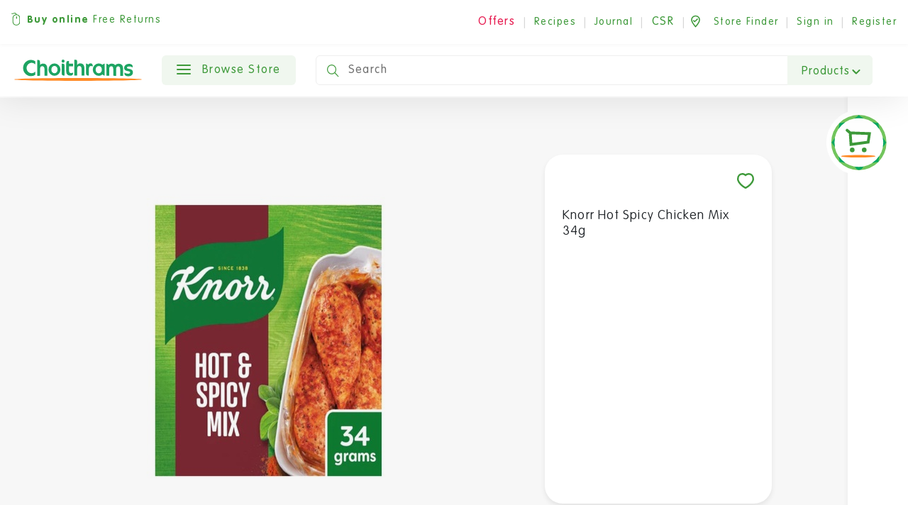

--- FILE ---
content_type: text/html; charset=utf-8
request_url: https://www.google.com/recaptcha/api2/aframe
body_size: 182
content:
<!DOCTYPE HTML><html><head><meta http-equiv="content-type" content="text/html; charset=UTF-8"></head><body><script nonce="djXXuvXcyRjzLifdaf_dxw">/** Anti-fraud and anti-abuse applications only. See google.com/recaptcha */ try{var clients={'sodar':'https://pagead2.googlesyndication.com/pagead/sodar?'};window.addEventListener("message",function(a){try{if(a.source===window.parent){var b=JSON.parse(a.data);var c=clients[b['id']];if(c){var d=document.createElement('img');d.src=c+b['params']+'&rc='+(localStorage.getItem("rc::a")?sessionStorage.getItem("rc::b"):"");window.document.body.appendChild(d);sessionStorage.setItem("rc::e",parseInt(sessionStorage.getItem("rc::e")||0)+1);localStorage.setItem("rc::h",'1765666520291');}}}catch(b){}});window.parent.postMessage("_grecaptcha_ready", "*");}catch(b){}</script></body></html>

--- FILE ---
content_type: image/svg+xml
request_url: https://dyyv8eonpc8dv.cloudfront.net/static/choithrams/icons/search-green.36bca9e32bf8.svg
body_size: 386
content:
<svg xmlns="http://www.w3.org/2000/svg" width="17.362" height="17.362" viewBox="0 0 17.362 17.362">
  <g id="Component_16_37" data-name="Component 16 – 37" transform="translate(0.6 0.6)">
    <circle id="Ellipse_61" data-name="Ellipse 61" cx="6.225" cy="6.225" r="6.225" fill="none" stroke="#3d9939" stroke-miterlimit="10" stroke-width="1.2"/>
    <line id="Line_1078" data-name="Line 1078" x2="5.676" y2="5.676" transform="translate(10.662 10.662)" fill="none" stroke="#3d9939" stroke-miterlimit="10" stroke-width="1.2"/>
  </g>
</svg>


--- FILE ---
content_type: image/svg+xml
request_url: https://dyyv8eonpc8dv.cloudfront.net/static/choithrams/icons/insta.65c60a1bb97a.svg
body_size: 708
content:
<svg xmlns="http://www.w3.org/2000/svg" xmlns:xlink="http://www.w3.org/1999/xlink" width="17.307" height="17.306" viewBox="0 0 17.307 17.306">
  <defs>
    <clipPath id="clip-path">
      <rect width="17.307" height="17.306" fill="none"/>
    </clipPath>
  </defs>
  <g id="Component_65_2" data-name="Component 65 – 2" clip-path="url(#clip-path)">
    <path id="Path_1554" data-name="Path 1554" d="M258.982,3559.29c2.312,0,2.587.008,3.5.05a4.886,4.886,0,0,1,1.606.295,2.746,2.746,0,0,1,1,.651,2.63,2.63,0,0,1,.645,1,4.772,4.772,0,0,1,.3,1.608c.045.909.056,1.183.056,3.5s-.011,2.58-.056,3.493a4.779,4.779,0,0,1-.3,1.608,2.645,2.645,0,0,1-.645.995,2.724,2.724,0,0,1-1,.647,4.749,4.749,0,0,1-1.606.3c-.911.041-1.186.053-3.5.053s-2.582-.012-3.494-.053a4.766,4.766,0,0,1-1.606-.3,2.745,2.745,0,0,1-1-.647,2.647,2.647,0,0,1-.646-.995,4.714,4.714,0,0,1-.3-1.608c-.041-.913-.049-1.185-.049-3.493s.008-2.589.049-3.5a4.708,4.708,0,0,1,.3-1.608,2.632,2.632,0,0,1,.646-1,2.767,2.767,0,0,1,1-.651,4.9,4.9,0,0,1,1.606-.295c.912-.042,1.186-.05,3.494-.05m0-1.56c-2.347,0-2.644.011-3.566.051a6.411,6.411,0,0,0-2.1.4,4.291,4.291,0,0,0-1.533,1,4.24,4.24,0,0,0-1,1.535,6.31,6.31,0,0,0-.4,2.1c-.04.924-.05,1.218-.05,3.57s.01,2.641.05,3.564a6.328,6.328,0,0,0,.4,2.1,4.425,4.425,0,0,0,2.531,2.53,6.372,6.372,0,0,0,2.1.4c.922.045,1.219.051,3.566.051s2.648-.006,3.568-.051a6.339,6.339,0,0,0,2.1-.4,4.219,4.219,0,0,0,1.535-1,4.286,4.286,0,0,0,1-1.532,6.391,6.391,0,0,0,.4-2.1c.043-.923.055-1.219.055-3.564s-.012-2.646-.055-3.57a6.373,6.373,0,0,0-.4-2.1,4.413,4.413,0,0,0-2.535-2.531,6.377,6.377,0,0,0-2.1-.4c-.92-.04-1.215-.051-3.568-.051Z" transform="translate(-250.332 -3557.73)" fill="#707070"/>
    <path id="Path_1555" data-name="Path 1555" d="M258.982,3561.94a4.443,4.443,0,1,0,4.446,4.447A4.445,4.445,0,0,0,258.982,3561.94Zm0,7.33a2.885,2.885,0,1,1,2.887-2.883A2.887,2.887,0,0,1,258.982,3569.27Z" transform="translate(-250.332 -3557.73)" fill="#707070"/>
    <path id="Path_1556" data-name="Path 1556" d="M264.881,3561.522a1.036,1.036,0,1,1-1.035-1.041A1.033,1.033,0,0,1,264.881,3561.522Z" transform="translate(-250.332 -3557.73)" fill="#707070"/>
  </g>
</svg>


--- FILE ---
content_type: image/svg+xml
request_url: https://dyyv8eonpc8dv.cloudfront.net/static/choithrams/icons/email.6e9bbbd5736a.svg
body_size: 729
content:
<?xml version="1.0" encoding="utf-8"?>
<!-- Generator: Adobe Illustrator 22.0.0, SVG Export Plug-In . SVG Version: 6.00 Build 0)  -->
<svg version="1.1" id="Layer_1" xmlns="http://www.w3.org/2000/svg" xmlns:xlink="http://www.w3.org/1999/xlink" x="0px" y="0px"
	 viewBox="0 0 29 18" style="enable-background:new 0 0 29 18;" xml:space="preserve">
<style type="text/css">
	.st0{fill:none;}
	.st1{fill:none;stroke:#000000;}
</style>
<g id="Group_12563" transform="translate(0)">
	<g id="Rectangle_3467" transform="translate(0 12.998)">
		<rect y="-13" class="st0" width="29" height="18"/>
		<rect x="0.5" y="-12.5" class="st1" width="28" height="17"/>
	</g>
	<path id="Path_3309" class="st1" d="M0.5,0.6l14.2,14.2L28.2,1.2"/>
	<line id="Line_2509" class="st1" x1="0.5" y1="17.5" x2="9.3" y2="9.5"/>
	<line id="Line_2510" class="st1" x1="28.3" y1="17.5" x2="19.5" y2="9.5"/>
</g>
</svg>


--- FILE ---
content_type: image/svg+xml
request_url: https://dyyv8eonpc8dv.cloudfront.net/static/choithrams/icons/arrow-green-left.b0cf48f0d0c7.svg
body_size: 431
content:
<?xml version="1.0" encoding="utf-8"?>
<!-- Generator: Adobe Illustrator 22.0.0, SVG Export Plug-In . SVG Version: 6.00 Build 0)  -->
<svg version="1.1" id="Layer_1" xmlns="http://www.w3.org/2000/svg" xmlns:xlink="http://www.w3.org/1999/xlink" x="0px" y="0px"
	 viewBox="0 0 9.8 17.6" style="enable-background:new 0 0 9.8 17.6;" xml:space="preserve">
<style type="text/css">
	
		.st0{opacity:0.636;fill:none;stroke:#3D9939;stroke-width:2;stroke-linecap:round;stroke-linejoin:round;enable-background:new    ;}
</style>
<path id="Path_3984" class="st0" d="M8.8,1L1,8.8l7.8,7.8"/>
</svg>


--- FILE ---
content_type: text/javascript
request_url: https://dyyv8eonpc8dv.cloudfront.net/static/choithrams/js/basket.87d09336d798.js
body_size: 4264
content:
$(document).ready(function() {
    // products_in_cart.html(5)
    $(document).on('click', function (e) {
        // if ($(e.target).hasClass('js-add-product') || $(e.target.parentElement).hasClass('js-add-product')) {
        //     e.preventDefault();

        //     if (!signed_in) {
        //         open_login_form();
        //         return false;
        //     }

        //     const product_id = $(e.target).closest('.js-product-wrapper').data('product-id');
        //     // add to basket
        //     $.ajax({
        //         method: 'POST',
        //         url: '/basket/web-api/add/' + product_id + '/',
        //         headers: {'X-CSRFToken': csrf_token},
        //     }).done(function (data) {
        //         clear_basket_notifications()
        //         handle_notification(data);
        //         update_basket(data);
        //         window.dataLayer = window.dataLayer || [];
        //         const event = {
        //             event: 'add_to_cart',
        //             "ecommerce": {
        //                 items: [
        //                     {
        //                         item_name: data['title'],
        //                         item_id: data['product_id'],
        //                         price: data['line_price'],
        //                         item_category: data['category'],
        //                         item_brand: data['brand'],
        //                         item_list_name: "Add To Cart",
        //                         index: 1,
        //                         quantity: data['quantity']
        //                     }
        //                 ]
        //             }
        //         };
        //         window.dataLayer.push(event)
        //     });
        // } 
        // else if ($(e.target).hasClass('js-remove-product') || $(e.target.parentElement).hasClass('js-remove-product')) {
        //     e.preventDefault();

        //     if (!signed_in) {
        //         open_login_form();
        //         return false;
        //     }

        //     const product_id = $(e.target).closest('.js-product-wrapper').data('product-id');
        //     // remove from basket
        //     $.ajax({
        //         method: 'POST',
        //         url: '/basket/web-api/remove/' + product_id + '/',
        //         headers: {'X-CSRFToken': csrf_token},
        //     }).done(function (data) {
        //         clear_basket_notifications()
        //         handle_notification(data);

        //         update_basket(data);
        //          window.dataLayer = window.dataLayer || [];
        //         const event = {
        //             event: 'remove_from_cart',
        //             "ecommerce": {
        //                 items: [
        //                     {
        //                         item_name: data['title'],
        //                         item_id: data['product_id'],
        //                         price: data['line_price'],
        //                         item_category: data['category'],
        //                         item_brand: data['brand'],
        //                         item_list_name: "Add To Cart",
        //                         index: 1,
        //                         quantity: data['quantity']
        //                     }
        //                 ]
        //             }
        //         };
        //         window.dataLayer.push(event)
        //     });
        // } 
        if ($(e.target).hasClass('js-add-product') || $(e.target.parentElement).hasClass('js-add-product')) {
            e.preventDefault();
            e.stopPropagation();
            if (!signed_in) {
                open_login_form();
                return false;
            }


            const productWrapper = $(e.target).closest('.js-product-wrapper');
            const productRow = $(e.target).closest('.product-row');

            // Get product ID from either source
            const product_id = productWrapper.data('product-id') || productRow.data('product-id');

            // console.log("productWrapper.length",productWrapper.length);

             // Initialize product_qty

            let product_qty = 1; // Default value


            // If productWrapper exists, get quantity from the input field

            if (productWrapper.length > 0) {

                // const quantityField = productWrapper.find('.js-product-quantity input'); // Assuming it's an input field
                quantityField = productWrapper.find('.js-product-quantity input');

                if (quantityField && quantityField.length > 0) {

                    product_qty = Math.floor(parseFloat(quantityField.val())); // Get quantity from the input field

                    console.log("Quantity from productWrapper:", product_qty);

                }

            } else if (productRow.length > 0) {

                // If productRow exists and productWrapper does not, get quantity from productRow

                product_qty = Math.floor(parseFloat(productRow.data('quantity')));
                quantityField = productRow.find('.js-product-quantity.value');

                console.log("Quantity from productRow:", product_qty);

            } else {

                console.log("Neither productWrapper nor productRow found.");

            }

            let currentQuantity = product_qty;
            if (!isNaN(currentQuantity)) {
                // currentQuantity += 1;
                quantityField.text(currentQuantity); // Update visually
                quantityField.trigger('change'); // Trigger event to notify changes
            }

            // console.log(product_id);
            // add to basket
            sendAddProductRequest(product_id, product_qty);

        } else if ($(e.target).hasClass('js-remove-product') || $(e.target.parentElement).hasClass('js-remove-product')) {
            e.preventDefault();
            e.stopPropagation();
            if (!signed_in) {
                open_login_form();
                return false;
            }

            // const product_id = $(e.target).closest('.js-product-wrapper').data('product-id');
            const productWrapper = $(e.target).closest('.js-product-wrapper');
            const productRow = $(e.target).closest('.product-row');

            // Get product ID from either source
            const product_id = productWrapper.data('product-id') || productRow.data('product-id');

             // Initialize product_qty

            let product_qty = 1; // Default value


            // If productWrapper exists, get quantity from the input field

            if (productWrapper.length > 0) {

                // const quantityField = productWrapper.find('.js-product-quantity input'); // Assuming it's an input field
                quantityField = productWrapper.find('.js-product-quantity input');

                if (quantityField && quantityField.length > 0) {

                    product_qty = Math.floor(parseFloat(quantityField.val())); // Get quantity from the input field

                    console.log("Quantity from productWrapper:", product_qty);

                }

            } else if (productRow.length > 0) {

                // If productRow exists and productWrapper does not, get quantity from productRow

                product_qty = Math.floor(parseFloat(productRow.data('quantity')));
                quantityField = productRow.find('.js-product-quantity.value');

                console.log("Quantity from productRow:", product_qty);

            } else {

                console.log("Neither productWrapper nor productRow found.");

            }

            let currentQuantity = product_qty;
            if (!isNaN(currentQuantity)) {
                // currentQuantity += 1;
                quantityField.text(currentQuantity); // Update visually
                quantityField.trigger('change'); // Trigger event to notify changes
            }
            // remove from basket
            $.ajax({
                method: 'POST',
                url: '/basket/web-api/remove/' + product_id + '/',
                data:{"product_qty":product_qty},
                headers: {'X-CSRFToken': csrf_token},
            }).done(function (data) {
                clear_basket_notifications()
                handle_notification(data);

                update_basket(data);
                //  window.dataLayer = window.dataLayer || [];
                // const event = {
                //     event: 'remove_from_cart',
                //     "ecommerce": {
                //         items: [
                //             {
                //                 item_name: data['title'],
                //                 item_id: data['product_id'],
                //                 price: data['line_price'],
                //                 item_category: data['category'],
                //                 item_brand: data['brand'],
                //                 item_list_name: "Add To Cart",
                //                 index: 1,
                //                 quantity: data['quantity']
                //             }
                //         ]
                //     }
                // };
                // window.dataLayer.push(event)
                window.dataLayerNew = window.dataLayerNew || [];
                const event = {
                    event: 'remove_from_cart',
                    "ecommerce": {
                        currency: data['currency'],
                        items: [
                            {
                                item_name: data['title'],
                                item_id: data['product_id'],
                                price: data['line_price'],
                                item_category: data['category'],
                                item_brand: data['brand'],
                                // item_list_name: "Remove From Cart",
                                // index: 1,
                                quantity: data['quantity']
                            }
                        ]
                    }
                };
                window.dataLayerNew.push(event)
                location.reload();
            });
        }
        // Don't know when its called
        else if ($(e.target).hasClass('js-delete-product') || $(e.target.parentElement).hasClass('js-delete-product')) {
            e.preventDefault();

            if (!signed_in) {
                open_login_form();
                return false;
            }

            const product_id = $(e.target).closest('.js-product-wrapper').data('product-id');
            const product_donate = $(e.target).closest('.js-product-wrapper').data('product-donation');
            // delete from basket
            $.ajax({
                method: 'POST',
                url: '/basket/web-api/remove/' + product_id + '/?delete=true',
                headers: {'X-CSRFToken': csrf_token},
            }).done(function (data) {
                handle_notification(data);
                update_basket(data);
                if(product_donate){
                    $('#selections-charity .tad-selections input[value="0"]').prop('checked', true);
                }
                // window.dataLayer = window.dataLayer || [];
                // const event = {
                //     event: 'remove_from_cart',
                //     "ecommerce": {
                //         items: [
                //             {
                //                 item_name: data['title'],
                //                 item_id: data['product_id'],
                //                 price: data['line_price'],
                //                 item_category: data['category'],
                //                 item_brand: data['brand'],
                //                 item_list_name: "Add To Cart",
                //                 index: 1,
                //                 quantity: data['quantity']
                //             }
                //         ]
                //     }
                // };
                // window.dataLayer.push(event)
                window.dataLayerNew = window.dataLayerNew || [];
                const event = {
                    event: 'remove_from_cart',
                    "ecommerce": {
                        items: [
                            {
                                item_name: data['title'],
                                item_id: data['product_id'],
                                price: data['line_price'],
                                item_category: data['category'],
                                item_brand: data['brand'],
                                item_list_name: "Add To Cart",
                                index: 1,
                                quantity: data['quantity']
                            }
                        ]
                    }
                };
                window.dataLayerNew.push(event)
                location.reload();
            });
        } else if ($(e.target).hasClass('js-clear-basket') || $(e.target.parentElement).hasClass('js-clear-basket')) {
            e.preventDefault();
			sendClearBasketRequest();
		} else if ($(e.target).hasClass('js-clear-and-add') || $(e.target.parentElement).hasClass('js-clear-and-add')) {
			e.preventDefault();
			const product_id = $('#online-exclusive-basket-mismatch').data('product');
			sendClearBasketRequest();
			if (product_id){
				sendAddProductRequest(product_id);
			}
			$('#online-exclusive-basket-mismatch').modal('hide');
        } else if ($(e.target).hasClass('js-checkout-button') || $(e.target.parentElement).hasClass('js-checkout-button')) {
            if (!signed_in) {
                e.preventDefault();
                open_login_form();
                return false;
            }

            const current_basket_total_incl_tax = parseFloat($('.js-basket-total').html())
            if (current_basket_total_incl_tax < minimum_order_amount) {
                e.preventDefault();
                // there's two of these, make sure you change both if you want to change it.
                toastr.warning('Minimum order amount is ' + minimum_order_amount + ' ' + currency + '.',
                    '', {'customClass':'minimum_order_error_notification'})
            }
        }

		if ($(e.target).attr('id') === "order-reorder-button" || $(e.target.parentElement).attr('id') === "order-reorder-button"){
			e.preventDefault();

			parent_form = $(e.target).closest('form');

			const url = parent_form.attr("action");

			$.ajax({
				url: url,
				method: "POST",
				headers: {'X-CSRFToken': csrf_token}
			}).done(function (data){
				if (data['online_exclusive_basket_mismatch']){
					showOnlineExclusivePopup();
				} else {
					location.reload();
				}
			});
		}
    });

	function showOnlineExclusivePopup(product_id = null){
		if (product_id){
			$('#online-exclusive-basket-mismatch').data('product', product_id);
			$('#online-exclusive-basket-mismatch').find('#clear-basket-btn').text('Clear Basket and Add');
		} else {
			$('#online-exclusive-basket-mismatch').find('#clear-basket-btn').text('Clear Basket');
			$('#online-exclusive-basket-mismatch').removeData('product');

		}
		$('#online-exclusive-basket-mismatch').modal('show');
		// location.reload();
	}

	function sendClearBasketRequest(){

		if (!signed_in) {
			open_login_form();
			return false;
		}

		// delete all products from basket
		$.ajax({
			method: 'POST',
			url: '/basket/web-api/clear/',
			headers: {'X-CSRFToken': csrf_token},
		}).done(function (data) {
			toastr.warning('Your basket has been cleared.');
			$('.js-product-wrapper').each(function() {
				// for each product on the page do:
				handle_product_removed_from_basket($(this))
			});
			update_basket(data);
			window.dataLayerNew = window.dataLayerNew || [];
			const event = {
				event: 'clear_cart',
			};
			window.dataLayerNew.push(event)
		});
	}

	function sendAddProductRequest(product_id, product_qty = 1){
		$.ajax({
                method: 'POST',
                url: '/basket/web-api/add/' + product_id + '/',
                data:{"product_qty":product_qty},
                headers: {'X-CSRFToken': csrf_token},
		}).done(function (data) {
			clear_basket_notifications()
			handle_notification(data);

			if (data['online_exclusive_basket_mismatch']){
				showOnlineExclusivePopup(product_id);
			} else {
				update_basket(data);
				// window.dataLayer = window.dataLayer || [];
				// const event = {
				//     event: 'add_to_cart',
				//     "ecommerce": {
				//         items: [
				//             {
				//                 item_name: data['title'],
				//                 item_id: data['product_id'],
				//                 price: data['line_price'],
				//                 item_category: data['category'],
				//                 item_brand: data['brand'],
				//                 item_list_name: "Add To Cart",
				//                 index: 1,
				//                 quantity: data['quantity']
				//             }
				//         ]
				//     }
				// };
				// console.log("event",event);
				// window.dataLayer.push(event)
				window.dataLayerNew = window.dataLayerNew || [];
				const event = {
					event: 'add_to_cart',
					"ecommerce": {
						currency: data['currency'],
						items: [
							{
								item_name: data['title'],
								item_id: data['product_id'],
								price: data['line_price'],
								item_category: data['category'],
								item_brand: data['brand'],
								// item_list_name: "Add To Cart",
								// index: 1,
								quantity: data['quantity']
							}
						]
					}
				};
				window.dataLayerNew.push(event)
				location.reload();
			}
		});
	}

    function handle_notification(data) {
        if(data['notification_css_class']) {
            toastr.warning(data['notification'], '', {'customClass':data['notification_css_class']});
        } else {
            toastr.warning(data['notification']);
        }
    }

    function clear_basket_notifications() {
        // only one of this type of notification to be visible
        $('#toast-container .info-bx').each(function(){
            $(this).parent().parent().remove()
        })
    }

    function handle_product_removed_from_basket(product_elements) { // input needs to be JQuery object of product
        // product completely removed from cart
        product_elements.each(function() {
            if ($(this).closest('.basket-inner-wrapper').length) {
                // remove product box from checkout if product is completely removed
                $(this).remove()
            }
        });
        product_elements.find('.js-product-quantity').html(0);
        product_elements.removeClass('in-cart');
    }

    function update_basket(data) {
        // redirect out of checkout if, we're in checkout and no products remain in the basket
        if(data['total_line_count'] === 0 && typeof is_checkout_page != "undefined" && is_checkout_page) {
            window.location.href = "/catalogue/";
        }
        if(data['checkout_products']){
            $('.checkout_sidebar').html(data['checkout_products']);
        }

        // update prices
        $('.js-total-line-count').html(data['total_line_count']);

        if(data['sub_total'] != undefined){
            $('.js-basket-total').html(decimalSeparate(data['sub_total']));
        }
        $('.header-checkout').show();
       if(data['total_line_count'] == 0 ){
           $('.header-checkout').hide();
       }

        $('.js-basket-savings').html(data['basket_savings']);
        $('.js-shipping-charge').html(data['shipping_charge']);
        $('.js-charity-amount').html(data['charity_amount']);
        $('.js-delivery-tip-amount').html(data['delivery_tip_amount']);
        $('.js-order-total-without-tax').html(data['order_total_without_tax']);
        $('.js-loyalty-point').html(data['loyalty_point']);
        $('.js-payable-amount').html(data['payable_amount']);
        $('.js-order-tax').html(data['tax']);
        $('.js-employee-discounts').html(data['employee_discounts']);
        $('.js-order-taxable-amount').html(data['taxable_amount']);
        $('.js-order-total').html(data['order_total']);
        $('.js-shipping-charge-below').html(data['shipping_charge_below']);
        $('.js-max-points').html(data['max_points']);

        if(parseFloat($(".loyaltyPointControl input").val()) > parseFloat(data['max_points'])){
            $(".loyaltyPointControl input").val(data['max_points'])
            document.getElementById('loyalty_conversion').innerHTML = 'AED ' + (parseFloat(document.getElementById('number').value) * 0.005).toFixed(2);
        }
        $('.js-use-loyalty-point').html(data['use_loyalty_point']);
        $('.js-loyalty-point-number').html(data['loyalty_point_number']);
         $('.js-number-of-loyalty-points').html(data['number_of_loyalty_points']);

        // fetch basket.html, save scrollbar position, do html replace, and restore scrollbar position
        const savedScrollbarPosition = $('.basket-holder.active .products-in-cart').scrollTop();
        $('.basket-holder').html(data['checkout_sidebar']);
        $('.cart-js').html(data['checkout_sidebar_cart']);
        $('.basket-holder.active .products-in-cart').scrollTop(savedScrollbarPosition);
        $('.checkout_sidebar').html(data['checkout_sidebar_summary']);

        // only update single product
        const product_elements = $('.js-product-wrapper[data-product-id='+ data['product_id'] +']');
        if (data['is_product_removed']) {
          handle_product_removed_from_basket(product_elements)
        } else {
          // added or removed but product still in cart
          product_elements.find('.js-product-quantity-counter').attr('data-quantity', data['quantity']);
          product_elements.find('.js-product-quantity').html(data['quantity']);
          product_elements.find('.js-basket-line-price').html(data['line_price']);
          product_elements.addClass('in-cart');
        }

        // rebind basket close button!
        $('.close-basket, .basket-overlay').click(function(event) {
          $('.basket-holder').removeClass('active');
          setTimeout(function() {
            $('.s-basket').removeClass('active');
            $('body').removeClass('locked');
          }, 100);
        });
    }
    window.update_basket = update_basket;

    // recipe page - buy all ingredients button
    $('.buy-selected-ingredients').on('click', function(e) {
        e.preventDefault();

        if (!signed_in) {
            open_login_form();
            return false;
        }

        let lines = [];
        $.each($("input[name='product_id']:checked"), function () {
            lines.push({
                'product_id': $(this).val(),
                'quantity': $(this).data('quantity'),
            });
        });

        $.ajax({
            method: "POST",
            url: this.dataset.url,
            headers: {'X-CSRFToken': csrf_token},
            data: JSON.stringify(lines),
            dataType: 'json',
        }).done(function (data) {
            if(data['notification']) {
                $.each(data['notification'], (_, notification_text) => {
                    toastr.warning(notification_text);
                })
            }
            toastr.success('Products have been successfully added to the basket');
            update_basket(data);
        });
    });

    // wishlist detail
    $('.shopping-list-to-cart').on('click', function(e) {
        e.preventDefault();

        if (!signed_in) {
            open_login_form();
            return false;
        }

        let product_elements_to_add = $(".bag--product input[type=checkbox]:checked");
        if(product_elements_to_add.length === 0) {
            // add all products since none of them were selected
            product_elements_to_add = $(".bag--product input[type=checkbox]")
        }

        let lines = [];
        $.each(product_elements_to_add, function () {
            lines.push({
                'product_id': $(this).data('product_id'),
                'quantity': $(this).data('quantity'),
            });
        });

        $.ajax({
            method: "POST",
            url: this.dataset.url,
            headers: {'X-CSRFToken': csrf_token},
            data: JSON.stringify(lines),
            dataType: 'json',
        }).done(function (data) {
            if(data['notification']) {
                $.each(data['notification'], (_, notification_text) => {
                    toastr.warning(notification_text);
                })
            }
            toastr.success('Products have been successfully added to the basket');
            update_basket(data);
        });
    });

    function reOrderPreviousItems(url, id) {
      let items = [];
      $('.products-in-cart .product-row')
        .each(function() {
          items.push({
            'product_id': $(this).data('product-id'),
            'quantity': $(this).data('quantity')
          });
        });
      $.ajax({
        method: "POST",
        url: url,
        headers: {'X-CSRFToken': csrf_token},
        data: JSON.stringify(items),
        dataType: 'json',
      }).done(function(data) {
        if (id === 'reorder-checkout') {
          $('#reorder-add-to-basket').click()
          window.location.href = "/checkout/";
        }
        if(data['notification']) {
          $.each(data['notification'], (_, notification_text) => {
            toastr.warning(notification_text);
          });
        }
		if (data['online_exclusive_basket_mismatch']){
			$("#reorder").modal('hide');
			showOnlineExclusivePopup();
		} else {
			toastr.success('Products have been successfully added to the basket');
			update_basket(data);
		}
      });
    }
    $('#reorder-add-to-basket').click(function (e) {
      e.preventDefault();
      if (!signed_in) {
        open_login_form();
        return;
      }
      reOrderPreviousItems(this.dataset.url, this.id);
    });
    $('#reorder-checkout').click(function() {
      reOrderPreviousItems(this.dataset.url, this.id);
    });

    function open_login_form() {
        // copied from custom.js -> $('.user--login').click()
        $('.sign-in-popup').css('display', 'flex');
        $('#s-overlay-container-fullscreen').addClass('active');
        $('.s-overlay.slide-from-right').addClass('visible active');
        setTimeout(function() {
            $('#signin-panel .signin-panel-inner').addClass('overlay-animatable');
            $('.mega-menu-drawer').removeClass('active');
        }, 100);

        $('.signin-panel-inner__registerForm').hide();
        $('.signin-panel-inner__signinForm').show();
        $('body').addClass('locked');
        $('.shop-menu-btn').removeClass('active');
    }
    $('.close-modal').click(function(){
        $('.sign-in-popup').css('display', 'none');
        $('body').removeClass('locked');
    })
    $('.js-sigin-in').click(function(){
        $('.sign-in-popup').css('display', 'flex');
    })


    function decimalSeparate(value){

        var str = '' + value;
        var substr = str.split('.');
        if(substr[1] === undefined){
            return substr[0]
        }else{
            return substr[0] + '. <sup>' + substr[1] + '</sup>'
        }

    }
});


--- FILE ---
content_type: image/svg+xml
request_url: https://dyyv8eonpc8dv.cloudfront.net/static/choithrams/icons/cart-side.4071168c8434.svg
body_size: 1429
content:
<svg xmlns="http://www.w3.org/2000/svg" xmlns:xlink="http://www.w3.org/1999/xlink" width="92.176" height="92.176" viewBox="0 0 92.176 92.176">
  <defs>
    <clipPath id="clip-path">
      <rect width="92.176" height="92.176" fill="none"/>
    </clipPath>
  </defs>
  <g id="Component_12263_164" data-name="Component 12263 – 164" clip-path="url(#clip-path)">
    <circle id="Ellipse_205" data-name="Ellipse 205" cx="46.088" cy="46.088" r="46.088" fill="#fff"/>
    <g id="Group_13556" data-name="Group 13556" transform="translate(-22371.195 23056)">
      <g id="Group_13554" data-name="Group 13554" transform="translate(22378 -23049)">
        <g id="Group_12866" data-name="Group 12866" transform="translate(0 0)">
          <path id="Path_3752" data-name="Path 3752" d="M6269.807,7010.71a39.1,39.1,0,0,0-39.1-39.1h0a39.1,39.1,0,0,0-39.1,39.1h0a39.1,39.1,0,0,0,39.1,39.1h0a39.1,39.1,0,0,0,39.1-39.1h0m-4.452,0a34.645,34.645,0,1,1-69.29,0h0a34.646,34.646,0,0,1,34.644-34.646h0a34.646,34.646,0,0,1,34.644,34.645" transform="translate(-6191.615 -6971.614)" fill="#72c55d"/>
        </g>
        <g id="Group_12867" data-name="Group 12867" transform="translate(0.386 0.382)">
          <path id="Path_3753" data-name="Path 3753" d="M6269.425,7010.752v-.064a1.183,1.183,0,0,0-.319-.535,29.655,29.655,0,0,1-2.8-3.951c-.175-.276-.344-.555-.516-.833-.375-.613-.764-1.239-1.176-1.844a34.9,34.9,0,0,1,.043,14.177c.4-.6.786-1.208,1.162-1.8a47.01,47.01,0,0,1,3.608-5.152m-9.722-19.013c-.047-.313-.1-.629-.157-.951-.116-.626-.272-1.259-.425-1.871-.176-.71-.358-1.442-.482-2.186-.07-.423-.118-.851-.165-1.265a16.057,16.057,0,0,0-.24-1.657c-.147-.682-.156-.691-.812-.725a28.573,28.573,0,0,1-4.67-.628c-.576-.127-1.151-.265-1.725-.4-.427-.1-.862-.2-1.3-.3a34.833,34.833,0,0,1,9.978,9.988m-22.148-14.992c-.522-.349-1.052-.683-1.574-1.011-.426-.268-.853-.535-1.275-.81l-.578-.375a20.014,20.014,0,0,1-2.847-2.08c-.057-.053-.11-.108-.164-.165-.144-.149-.237-.242-.35-.268l-.12-.033a24.544,24.544,0,0,1-4.553,3.511l-.4.236c-.5.3-1.017.61-1.517.937a34.871,34.871,0,0,1,13.374.058m-26.171,5.214a57.157,57.157,0,0,1-8.1,1.514.556.556,0,0,0-.132.025.978.978,0,0,0-.021.173c-.05.944-.119,1.788-.207,2.579a40.52,40.52,0,0,1-1.087,5.32,34.854,34.854,0,0,1,9.547-9.61m-14.67,22.083c-.29.419-.577.867-.865,1.353a28.134,28.134,0,0,1-3.844,5.316,24.128,24.128,0,0,1,2.847,3.736c.214.337.42.679.628,1.02.227.374.453.747.692,1.115l.14.219.417.65a34.886,34.886,0,0,1-.013-13.41m5.262,26.025c.132.581.283,1.157.433,1.722.074.28.15.56.222.84a32.275,32.275,0,0,1,.8,5.509c.656.042,1.3.115,1.891.189,1.581.2,3.138.545,4.649.885.506.113,1.012.227,1.517.334h.023a34.834,34.834,0,0,1-9.534-9.483m22.346,14.7q.767.5,1.54.988a5.454,5.454,0,0,0,10.324-.06c.529-.328,1.1-.691,1.673-1.079a34.866,34.866,0,0,1-13.534.145m25.157-4.927c.3-.061.61-.13.932-.22a36.393,36.393,0,0,1,7.873-1.467.726.726,0,0,0,.121-.015,1,1,0,0,0,.017-.163c.044-.8.114-1.613.207-2.415a39.962,39.962,0,0,1,.828-4.323c.1-.43.2-.859.3-1.29.035-.159.067-.319.1-.48a34.83,34.83,0,0,1-10.372,10.371" transform="translate(-6192.005 -6972.001)" fill="#00a763"/>
        </g>
        <path id="Path_95" data-name="Path 95" d="M6254.677,7030.734c0,.988-11.018,1.789-24.608,1.789s-24.609-.8-24.609-1.789,11.017-1.788,24.607-1.788,24.608.8,24.608,1.788" transform="translate(-6191.783 -6972.315)" fill="#ff8a26"/>
        <g id="Group_13553" data-name="Group 13553" transform="translate(20.448 19.774)">
          <circle id="Ellipse_218" data-name="Ellipse 218" cx="3.315" cy="3.315" r="3.315" transform="translate(5.953 26.49)" fill="#3d9939"/>
          <circle id="Ellipse_219" data-name="Ellipse 219" cx="3.315" cy="3.315" r="3.315" transform="translate(22.897 26.49)" fill="#3d9939"/>
          <path id="Path_3939" data-name="Path 3939" d="M6219.493,6995.4l-3.932-3.3a1.975,1.975,0,1,0-2.542,3.024l3.807,3.2,1.148,17.63,27.872-3.76,2.4-15.77Zm22.894,13.269-20.745,2.8-.785-12.066,22.818.81Z" transform="translate(-6212.315 -6991.633)" fill="#3d9939"/>
        </g>
      </g>
    </g>
  </g>
</svg>


--- FILE ---
content_type: application/javascript
request_url: https://dyyv8eonpc8dv.cloudfront.net/static/js/apps/recipes/saved_recipes_ajax.23357974e47d.js
body_size: 570
content:
$(document).ready(function () {

    const $recipe_count = $('.saved-recipes-count');
    const $recipe_icon = $('.saved-recipes-icon');
    const $message = $('.message-notification');
    const $recipe_box = $('#delete-recipes-manager-id');
    const $article_box = $('#delete-articles-manager-id');
    const $article_count = $('.saved-articles-count');
    const $article_icon = $('.saved-articles-icon');

    $('body').on('submit', '.remove-recipe', function (e) {

        URL = $(this).data('url');
        const $remove_class = '.remove-' + $(this).data('id');
        const $add_class = '.add-' + $(this).data('id');
        const $remove_specific_recipe_or_journal = $($remove_class);
        const $add_specific_recipe_or_journal = $($add_class);

        e.preventDefault();
        $.ajax({
            method: "POST",
            url: URL,
            headers: {'X-CSRFToken': csrf_token},
        }).done(function (data) {

            // Hide remove-form and display add-form (journal or recipe)
            $remove_specific_recipe_or_journal.css('display', 'none');
            $add_specific_recipe_or_journal.css('display', 'flex');

            // Message notification showing us the added products

            toastr.success(data['message']);
            // $message.append(data['msg']);
        });
    });

    $('body').on('submit', '.add-recipe', function (e) {

        URL = $(this).data('url');
        const $remove_class = '.remove-' + $(this).data('id');
        const $add_class = '.add-' + $(this).data('id');
        const $remove_specific_recipe_or_journal = $($remove_class);
        const $add_specific_recipe_or_journal = $($add_class);

        e.preventDefault();
        $.ajax({
            method: "POST",
            url: URL,
            headers: {'X-CSRFToken': csrf_token},
        }).done(function (data) {

            // Hide add-form and display remove-form (journal or recipe)
            $remove_specific_recipe_or_journal.css('display', 'flex');
            $add_specific_recipe_or_journal.css('display', 'none');

            // Message notification showing us the added products
            toastr.success(data['message']);
            // $message.append(data['msg']);
        });
    });

    $recipe_box.on('submit', '.profile-delete-recipe', function (e) {

        URL = $(this).data('url');

        e.preventDefault();
        $.ajax({
            method: "POST",
            url: URL,
            headers: {'X-CSRFToken': csrf_token},
        }).done(function (data) {
            $recipe_box.empty();
            $recipe_box.append(data['saved_recipe_line']);
            $recipe_count.empty();
            $recipe_count.append(data['saved_recipes_count']);

            // Message notification showing us the added products
            toastr.success(data['message']);
            // $message.append(data['msg']);

            if (data['saved_recipes_count'] < 1) {
                $recipe_icon.css('fill', 'none');
                $('.saved-recipes-full').css('display', 'none');
                $('.saved-recipes-empty').css('display', 'block');
            }
        });
    });

    $recipe_box.on('click', '.delete-wrapper', function () {
        $(this).parent().find('.c-overlay-buttons').toggleClass('hidden');
    });
    $recipe_box.on('click', '.c-overlay-buttons', function (e) {
        if (e.target == this) {
            $(this).toggleClass('hidden');
        }
    });
    $recipe_box.on('click', '.c-overlay-buttons-close', function () {
        $(this).parent().toggleClass('hidden');
    });

    $article_box.on('submit', '.profile-delete-article', function (e) {

        URL = $(this).data('url');

        e.preventDefault();
        $.ajax({
            method: "POST",
            url: URL,
            headers: {'X-CSRFToken': csrf_token},
        }).done(function (data) {
            $article_box.empty();
            $article_box.append(data['saved_article_line']);
            $article_count.empty();
            $article_count.append(data['saved_articles_count']);

            // Message notification showing us the added products
            toastr.success(data['message']);
            // $message.append(data['msg']);

            if (data['saved_articles_count'] < 1) {
                $article_icon.css('fill', 'none');
                $('.saved-articles-full').css('display', 'none');
                $('.saved-articles-empty').css('display', 'block');
            }
        });
    });

    $article_box.on('click', '.delete-wrapper', function () {
        $(this).parent().find('.c-overlay-buttons').toggleClass('hidden');
    });
    $article_box.on('click', '.c-overlay-buttons', function (e) {
        if (e.target == this) {
            $(this).toggleClass('hidden');
        }
    });
    $article_box.on('click', '.c-overlay-buttons-close', function () {
        $(this).parent().toggleClass('hidden');
    });

});


--- FILE ---
content_type: image/svg+xml
request_url: https://dyyv8eonpc8dv.cloudfront.net/static/choithrams/icons/logo-white.992f1cb24d16.svg
body_size: 2880
content:
<svg id="Group_15376" data-name="Group 15376" xmlns="http://www.w3.org/2000/svg" width="161.938" height="42.445" viewBox="0 0 161.938 42.445">
  <path id="Subtraction_63" data-name="Subtraction 63" d="M80.966,26.14C36.321,26.14,0,25.371,0,24.431s36.321-1.7,80.966-1.7,80.972.765,80.972,1.7S125.613,26.14,80.966,26.14Zm63.616-5.618h-.076a5.672,5.672,0,0,1-3.97-1.4,2.078,2.078,0,0,1-.689-1.489V15.98h.143a7.364,7.364,0,0,0,4.367,1.4h.057c1.747,0,2.591-.514,2.591-1.578.01-.807-.426-1.235-3.014-1.623-3.109-.451-4.551-1.683-4.541-3.887.013-2.865,2.658-5.024,6.158-5.024l.054,0c3.185.01,4.633,1.629,4.633,3.131l-.01,1.375h-.13A6.327,6.327,0,0,0,146,8.419h-.06c-1.918,0-2.858.521-2.874,1.6,0,.73.4,1.026,2.909,1.458,3.08.5,4.637,1.9,4.624,4.157C150.587,18.737,148.393,20.522,144.582,20.522ZM21.3,20.395h-.054a9.992,9.992,0,0,1-9.937-10.051A10.014,10.014,0,0,1,21.306.381l.044,0a9.842,9.842,0,0,1,5.5,1.718V6l-.14-.025a6.438,6.438,0,0,0-4.6-1.985h-.022A6.4,6.4,0,0,0,22.052,16.8a6.552,6.552,0,0,0,4.611-1.88l.187.013v3.8A9.969,9.969,0,0,1,21.3,20.395Zm116.785-.257h-.006l-3.687-.06V11.684a3.685,3.685,0,0,0-.791-2.7,2.306,2.306,0,0,0-1.645-.648h-.067c-.769,0-2.553.314-2.607,3.242v8.428l-3.646-.054V11.544c.035-2.966-1.7-3.331-2.452-3.347h-.035c-.962,0-2.585.419-2.623,3.255-.01.057,0,5.853,0,7.762l0,.657-3.563-.057V5.1h.06a3.547,3.547,0,0,1,2.649,1.429,5.253,5.253,0,0,1,3.954-1.559c.06,0,.127,0,.191.006a5.484,5.484,0,0,1,4.367,1.937,5.309,5.309,0,0,1,4.208-1.8c.064,0,.13,0,.194,0a5.564,5.564,0,0,1,4,1.534,6.2,6.2,0,0,1,1.505,4.592v8.9Zm-30.833-.127h-.048a7.633,7.633,0,0,1-7.577-7.669,7.623,7.623,0,0,1,7.619-7.584l.041,0A7.879,7.879,0,0,1,112.1,6.434a3.5,3.5,0,0,1,2.591-1.385c.051,0,.083,0,.083,0V19.779h-.016a4.574,4.574,0,0,1-2.725-1.474A7.577,7.577,0,0,1,107.254,20.01Zm-.032-12.061c-2.283,0-3.89,1.813-3.906,4.414a4.715,4.715,0,0,0,1.232,3.379,3.713,3.713,0,0,0,2.671,1.08h.022c2.3,0,3.919-1.813,3.935-4.411a4.893,4.893,0,0,0-1.029-3.147,3.67,3.67,0,0,0-2.88-1.315ZM29.2,19.994V.489l.7-.013c.035,0,.067,0,.1,0,2.68,0,2.7,1.454,2.731,3.859V6.955a3.968,3.968,0,0,1,3.776-2.007c.035,0,.07,0,.1,0,2.4,0,5.275,1.042,5.332,5.983v8.9l-3.56.048v-8.4c-.035-2.3-1.477-3.347-2.8-3.347h-.048c-2.429.035-2.684,2.032-2.661,3.535v8.292l-3.674.041Zm21.855-.035a7.628,7.628,0,1,1,7.612-7.619A7.625,7.625,0,0,1,51.053,19.96Zm0-12.068c-2.312,0-3.922,1.829-3.922,4.449s1.61,4.437,3.922,4.437S55,14.951,55,12.341,53.375,7.892,51.053,7.892ZM71.435,19.753c-3.566,0-5.453-1.871-5.453-5.405V5.592c0-2,0-3.9,2.757-3.9h.842V5h5.053V8.206H69.581v5.71c0,1.753.724,2.588,2.29,2.626h.194a5.154,5.154,0,0,0,2.534-.514h.035v0l0,.01a3.646,3.646,0,0,1-.607,2.712A3.179,3.179,0,0,1,71.435,19.753Zm8.5-.111h0l-3.589,0V.127h.838c2.753,0,2.753,1.381,2.753,3.89V6.631a3.641,3.641,0,0,1,3.341-1.94h.441c2.429,0,5.326,1.054,5.326,6.05v.006l-.013-.01c.01.054.013,8.533.013,8.9l-3.595.006V11.229c0-2.293-1.372-3.315-2.731-3.315-2.3,0-2.782,1.861-2.782,3.42v8.308Zm14.828,0h-.838c-2.757,0-2.757-1.388-2.757-3.9V4.913H91.2s.029,0,.083,0A3.443,3.443,0,0,1,93.84,6.294c.038-.044.079-.086.121-.13l.013-.013a3.778,3.778,0,0,1,3.074-1.5,2.272,2.272,0,0,1,1.8.734,4.352,4.352,0,0,1,.734,2.969l0,.006-.006-.01a6.134,6.134,0,0,0-2.233-.429,3.138,3.138,0,0,0-.746.092c-.838.245-1.832.991-1.832,3.185v8.435Zm-30.9,0h-.838c-2.757,0-2.757-1.388-2.757-3.9V5H61.1c2.753,0,2.753,1.219,2.753,3.89V19.639ZM62.025,3.83A1.934,1.934,0,0,1,60.136,1.9,1.9,1.9,0,0,1,62.025,0a1.919,1.919,0,0,1,1.928,1.9A1.954,1.954,0,0,1,62.025,3.83Z" fill="#fff"/>
  <path id="Subtraction_65" data-name="Subtraction 65" d="M80.966,3.411C36.321,3.411,0,2.645,0,1.709S36.321,0,80.966,0s80.966.769,80.966,1.709S125.61,3.411,80.966,3.411Z" transform="translate(0.001 22.73)" fill="#fff"/>
  <path id="Subtraction_66" data-name="Subtraction 66" d="M37.423,11.953c-1.283,0-2.861-.648-2.861-1.172a.485.485,0,0,1,.527-.5,1.54,1.54,0,0,1,.7.257l.016,0a3.364,3.364,0,0,0,1.721.489A1.855,1.855,0,0,0,39.56,9.051V8.632a3.354,3.354,0,0,1-2.147.794A3.3,3.3,0,1,1,39.56,3.62V3.354c0-.378.34-.514.654-.514a.527.527,0,0,1,.575.514V8.876C40.789,10.744,39.465,11.953,37.423,11.953Zm-.01-8.041a2.207,2.207,0,1,0,2.2,2.207A2.207,2.207,0,0,0,37.413,3.913ZM59.936,9.426a3.3,3.3,0,1,1,2.083-5.862V.581a.619.619,0,0,1,1.235,0v8.26a.62.62,0,0,1-1.235,0V8.689A3.356,3.356,0,0,1,59.936,9.426Zm0-5.513a2.207,2.207,0,1,0,2.2,2.207A2.208,2.208,0,0,0,59.936,3.913ZM52.717,9.426A3.3,3.3,0,1,1,56.011,6.12,3.305,3.305,0,0,1,52.717,9.426Zm0-5.513a2.207,2.207,0,1,0,2.2,2.207A2.211,2.211,0,0,0,52.717,3.913ZM45.312,9.426A3.3,3.3,0,1,1,48.6,6.12,3.308,3.308,0,0,1,45.312,9.426Zm0-5.513A2.207,2.207,0,1,0,47.506,6.12,2.211,2.211,0,0,0,45.312,3.913ZM23.389,9.426a3.3,3.3,0,1,1,3.3-3.306A3.305,3.305,0,0,1,23.389,9.426Zm0-5.513a2.207,2.207,0,1,0,2.2,2.207A2.2,2.2,0,0,0,23.389,3.913Zm64.366,5.5c-1.553,0-2.8-.673-2.8-1.226a.483.483,0,0,1,.5-.476,1.313,1.313,0,0,1,.651.267l.016.006a3,3,0,0,0,1.68.508c.9,0,1.439-.445,1.439-.873,0-.575-.838-.87-1.728-1.191-1.058-.378-2.258-.807-2.258-1.782,0-1.185,1.283-1.807,2.547-1.807.984,0,2.477.451,2.477,1.134,0,.2-.146.429-.559.429a1.052,1.052,0,0,1-.578-.232,2.138,2.138,0,0,0-1.34-.419c-.8,0-1.305.321-1.305.813s.746.743,1.613,1.035c1.112.368,2.356.788,2.356,1.832C90.467,8.8,89.105,9.413,87.755,9.413Zm-6.085,0c-1.553,0-2.8-.673-2.8-1.226a.479.479,0,0,1,.5-.476,1.346,1.346,0,0,1,.657.267,2.978,2.978,0,0,0,1.683.514c.943,0,1.451-.451,1.451-.873,0-.575-.838-.87-1.728-1.191-1.058-.378-2.258-.807-2.258-1.782,0-1.185,1.273-1.807,2.534-1.807.991,0,2.487.451,2.487,1.134,0,.2-.149.429-.562.429a1.006,1.006,0,0,1-.568-.235,2.214,2.214,0,0,0-1.356-.416c-.648,0-1.3.248-1.3.813,0,.5.749.746,1.62,1.035,1.115.368,2.366.788,2.366,1.832C84.392,8.8,83.023,9.413,81.671,9.413Zm-6.507,0a3.4,3.4,0,0,1-2.6-1.007A3.362,3.362,0,0,1,71.75,6.12a3.207,3.207,0,0,1,3.344-3.281,3.123,3.123,0,0,1,2.366.984A3.173,3.173,0,0,1,78.3,5.967c0,.41-.184.562-.689.562h-4.64a1.866,1.866,0,0,0,.53,1.35,2.317,2.317,0,0,0,1.67.613,3.224,3.224,0,0,0,2.01-.632,1.034,1.034,0,0,1,.511-.241.455.455,0,0,1,.457.48C78.155,8.628,76.58,9.413,75.163,9.413Zm-.206-5.561A1.8,1.8,0,0,0,72.988,5.64h4.078a1.825,1.825,0,0,0-1.972-1.785C75.046,3.852,75,3.852,74.957,3.852ZM70.092,9.413a.561.561,0,0,1-.619-.572V5.7c0-1.194-.594-1.823-1.718-1.823A1.8,1.8,0,0,0,66.027,5.7V8.841a.554.554,0,0,1-.619.572.563.563,0,0,1-.622-.572V3.4a.624.624,0,0,1,1.242,0v.257l.022.025a2.723,2.723,0,0,1,2.067-.842,2.375,2.375,0,0,1,2.595,2.439V8.841A.561.561,0,0,1,70.092,9.413Zm-41.256,0a.554.554,0,0,1-.619-.572V3.82h-.5c-.4,0-.616-.159-.616-.457s.216-.454.616-.454h.5V1.4c0-.851.642-1.4,1.636-1.4h.387c.292,0,.7.165.7.464s-.232.457-.68.457h-.3c-.346,0-.5.137-.5.432V2.909h.762c.4,0,.619.159.619.454s-.216.457-.619.457h-.762V8.841A.561.561,0,0,1,28.836,9.413Zm-13.878,0a.554.554,0,0,1-.619-.572V.581a.619.619,0,0,1,1.235,0v8.26A.558.558,0,0,1,14.958,9.413Zm-2.725,0a.55.55,0,0,1-.61-.572V.581A.553.553,0,0,1,12.233,0a.555.555,0,0,1,.619.581v8.26A.554.554,0,0,1,12.233,9.413Zm-4.945,0c-1.845,0-2.953-.962-2.953-2.566V3.4a.545.545,0,0,1,.619-.559.543.543,0,0,1,.61.559V6.647a1.508,1.508,0,0,0,1.724,1.68,1.512,1.512,0,0,0,1.731-1.68V3.4a.546.546,0,0,1,.622-.559.542.542,0,0,1,.607.559V6.847C10.248,8.451,9.14,9.413,7.288,9.413Zm-5.545,0a.555.555,0,0,1-.622-.572V3.82h-.5C.213,3.82,0,3.662,0,3.363s.213-.454.619-.454h.5V1.4C1.121.549,1.766,0,2.76,0h.384c.3,0,.7.165.7.464s-.229.457-.676.457H2.852c-.343,0-.5.137-.5.432V2.909h.772c.4,0,.616.159.616.454s-.213.457-.616.457H2.35V8.841A.549.549,0,0,1,1.743,9.413Z" transform="translate(35.728 30.492)" fill="#fff"/>
</svg>


--- FILE ---
content_type: image/svg+xml
request_url: https://dyyv8eonpc8dv.cloudfront.net/static/choithrams/icons/rating-start-empty.b6b79892ba69.svg
body_size: 296
content:
<svg xmlns="http://www.w3.org/2000/svg" id="baseline-star_border-24px" width="24" height="24" viewBox="0 0 24 24">
  <path id="Path_2246" data-name="Path 2246" d="M22,9.24l-7.19-.62L12,2,9.19,8.63,2,9.24l5.46,4.73L5.82,21,12,17.27,18.18,21l-1.63-7.03ZM12,15.4,8.24,17.67l1-4.28L5.92,10.51l4.38-.38L12,6.1l1.71,4.04,4.38.38L14.77,13.4l1,4.28Z" fill="#c6c6c6"/>
  <path id="Path_2247" data-name="Path 2247" d="M0,0H24V24H0Z" fill="none"/>
</svg>


--- FILE ---
content_type: image/svg+xml
request_url: https://dyyv8eonpc8dv.cloudfront.net/static/choithrams/icons/add-to-list.425fb8e822b5.svg
body_size: 158
content:
<svg xmlns="http://www.w3.org/2000/svg" width="11.97" height="11.97" viewBox="0 0 11.97 11.97">
  <path id="Path_3228" data-name="Path 3228" d="M0,0V6.964H6.964" transform="translate(5.985 10.91) rotate(-135)" fill="none" stroke="#fff" stroke-linecap="round" stroke-linejoin="round" stroke-width="1.5"/>
</svg>


--- FILE ---
content_type: text/plain; charset=utf-8
request_url: https://n.clarity.ms/collect
body_size: 37
content:
EXTRACT 0 {"1":"#reorder"}

--- FILE ---
content_type: image/svg+xml
request_url: https://dyyv8eonpc8dv.cloudfront.net/static/choithrams/icons/m-linkedin.299e179320b3.svg
body_size: 628
content:
<?xml version="1.0" encoding="utf-8"?>
<!-- Generator: Adobe Illustrator 22.0.0, SVG Export Plug-In . SVG Version: 6.00 Build 0)  -->
<svg version="1.1" id="Layer_1" xmlns="http://www.w3.org/2000/svg" xmlns:xlink="http://www.w3.org/1999/xlink" x="0px" y="0px"
	 viewBox="0 0 18.6 18.6" style="enable-background:new 0 0 18.6 18.6;" xml:space="preserve">
<style type="text/css">
	.st0{fill:#707070;}
</style>
<g id="Group_12846" transform="translate(0)">
	<path id="Linkedin" class="st0" d="M14.8,18.6v-6c0-1.4,0-3.3-2-3.3c-2,0-2.3,1.6-2.3,3.2v6.1H6.6V6.2h3.7v1.7h0
		c0.8-1.3,2.2-2.1,3.7-2c3.9,0,4.6,2.6,4.6,5.9v6.8H14.8z M4.2,18.6H0.3V6.2h3.9L4.2,18.6L4.2,18.6L4.2,18.6z M6.6,6.2L6.6,6.2z
		 M0,2.2C0,1,1,0,2.2,0s2.2,1,2.2,2.2c0,1.2-1,2.2-2.2,2.2C1,4.5,0,3.5,0,2.2z"/>
</g>
</svg>


--- FILE ---
content_type: image/svg+xml
request_url: https://dyyv8eonpc8dv.cloudfront.net/static/choithrams/icons/head-svg.314b46a7e877.svg
body_size: 1151
content:
<svg xmlns="http://www.w3.org/2000/svg" width="38.488" height="38.489" viewBox="0 0 38.488 38.489">
  <g id="Group_15379" data-name="Group 15379" transform="translate(0 0)">
    <g id="Group_12866" data-name="Group 12866">
      <path id="Path_3752" data-name="Path 3752" d="M6230.1,6990.858a19.245,19.245,0,0,0-19.244-19.245h0a19.245,19.245,0,0,0-19.244,19.245h0a19.245,19.245,0,0,0,19.244,19.244h0a19.245,19.245,0,0,0,19.244-19.244h0m-2.191,0a17.053,17.053,0,0,1-34.106,0h0a17.054,17.054,0,0,1,17.052-17.055h0a17.055,17.055,0,0,1,17.053,17.053" transform="translate(-6191.614 -6971.613)" fill="#72c55d"/>
    </g>
    <g id="Group_12867" data-name="Group 12867" transform="translate(0.19 0.188)">
      <path id="Path_3753" data-name="Path 3753" d="M6230.113,6991.075v-.031a.581.581,0,0,0-.157-.263,14.753,14.753,0,0,1-1.38-1.945c-.086-.136-.169-.273-.254-.411-.185-.3-.376-.609-.579-.907a17.168,17.168,0,0,1,.021,6.979c.194-.3.387-.595.572-.888a23.156,23.156,0,0,1,1.776-2.536m-4.786-9.358c-.023-.153-.048-.31-.078-.468-.057-.308-.133-.62-.208-.921-.087-.35-.177-.71-.237-1.076-.034-.208-.058-.418-.081-.623a7.905,7.905,0,0,0-.119-.814c-.071-.335-.076-.34-.4-.357a14.016,14.016,0,0,1-2.3-.309c-.284-.063-.567-.131-.851-.2-.21-.049-.424-.1-.639-.149a17.167,17.167,0,0,1,4.911,4.916m-10.9-7.379c-.258-.172-.519-.336-.774-.5-.21-.131-.421-.263-.628-.4l-.285-.186a9.8,9.8,0,0,1-1.4-1.024c-.028-.025-.054-.053-.08-.08-.071-.073-.116-.119-.173-.132l-.059-.017a12.139,12.139,0,0,1-2.241,1.729l-.194.116c-.248.146-.5.3-.747.461a17.157,17.157,0,0,1,6.583.028m-12.882,2.566a28.219,28.219,0,0,1-3.987.745.287.287,0,0,0-.065.012.422.422,0,0,0-.011.086c-.025.464-.059.88-.1,1.27a19.748,19.748,0,0,1-.534,2.618,17.153,17.153,0,0,1,4.7-4.73m-7.22,10.869c-.143.207-.284.428-.427.667a13.871,13.871,0,0,1-1.892,2.617,11.875,11.875,0,0,1,1.4,1.839c.1.166.207.334.31.5.111.184.224.367.341.549l.067.107c.07.108.138.215.206.319a17.163,17.163,0,0,1-.006-6.6m2.59,12.811c.065.286.14.569.213.848l.109.414a15.873,15.873,0,0,1,.394,2.712c.323.021.638.057.931.092.777.1,1.545.27,2.288.436.25.056.5.112.747.165h.012a17.15,17.15,0,0,1-4.693-4.668m11,7.236q.376.248.758.485a20.164,20.164,0,0,1,2.527,1.8,19.951,19.951,0,0,1,2.554-1.832c.262-.162.544-.341.824-.531a17.127,17.127,0,0,1-6.663.07m12.384-2.424c.146-.03.3-.064.458-.109a17.972,17.972,0,0,1,3.875-.722.285.285,0,0,0,.06-.007.372.372,0,0,0,.009-.08c.021-.394.057-.795.1-1.188a19.421,19.421,0,0,1,.407-2.128c.049-.212.1-.424.146-.636.018-.078.033-.157.048-.236a17.146,17.146,0,0,1-5.1,5.105" transform="translate(-6192.005 -6972.001)" fill="#00a763"/>
    </g>
    <path id="Path_95" data-name="Path 95" d="M6223.934,7029.618c0,.37-4.136.671-9.237.671s-9.237-.3-9.237-.671,4.135-.671,9.236-.671,9.238.3,9.238.671" transform="translate(-6195.728 -6999.653)" fill="#ff8a26"/>
    <path id="Path_20805" data-name="Path 20805" d="M5.3,1.77a5.772,5.772,0,0,1,4.172,1.8l.126.017V.047a8.908,8.908,0,0,0-5-1.553,9.083,9.083,0,1,0,5,16.663V11.7l-.165-.007a5.934,5.934,0,0,1-4.188,1.7A5.811,5.811,0,0,1,5.3,1.77" transform="translate(15.606 10.287)" fill="#3d9939"/>
  </g>
</svg>
